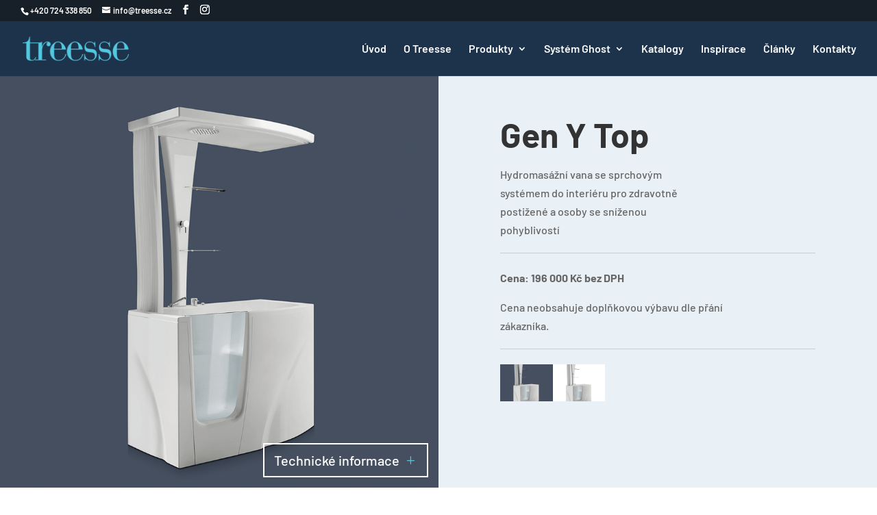

--- FILE ---
content_type: text/css
request_url: https://www.treesse.cz/wp-content/themes/Divi-child/style.css?ver=4.17.4
body_size: 346
content:
/*
Theme Name: Tresse Divi Child
Theme URI: http://www.elegantthemes.com/gallery/divi/
Template: Divi
Author: Karolína Vyskočilová
Author URI: https://kybernaut.cz
Description: Child theme pro úpravu šablony pro Tresse.
Version: 1.0.0
Updated: 2020-04-07 14:50:03

*/

/* Search & Filter */

.searchandfilter ul li, .searchandfilter ul li li, .searchandfilter ul {
    padding: 0;
}

.searchandfilter > ul > li {
    margin: 1em;
}

.searchandfilter ul {
    padding: 0;
}

.searchandfilter > ul {
    margin-left: -1em;
    margin-right: -1em;
    display: flex;
    flex-wrap: wrap;
}

